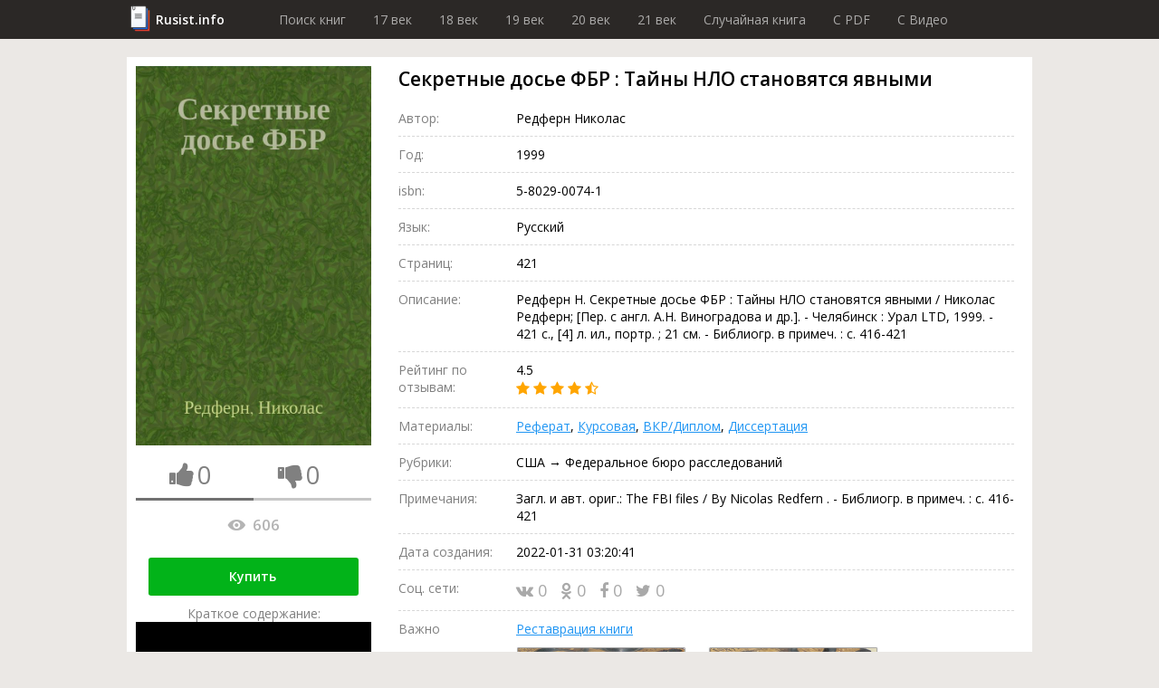

--- FILE ---
content_type: text/html; charset=utf-8
request_url: https://rusist.info/book/41276
body_size: 15393
content:
<!DOCTYPE html>
<html xmlns="http://www.w3.org/1999/xhtml" xml:lang="ru-ru" lang="ru-ru">
<head>
    <title>Секретные досье ФБР : Тайны НЛО становятся явными - книга 1999 года</title>
    <meta property="og:title" content="Секретные досье ФБР : Тайны НЛО становятся явными - книга 1999 года"/>

    <meta property="og:url" content="https://rusist.info/book/41276"/>

    <meta charset="utf-8">
    <meta http-equiv="content-type" content="text/html; charset=utf-8"/>
    <link href="/assets/favicon.ico" rel="icon" type="image/x-icon"/>
    <meta content='width=device-width, initial-scale=1.0, maximum-scale=1.0, user-scalable=0' name='viewport'/>
    <meta name="theme-color" content="#1e2432">

            <meta property="og:type" content="book"/>
                <meta property="book:isbn" content="5-8029-0074-1"/>
                    <meta property="og:image" content="https://static.rusist.info/screens/000/041/276.jpg"/>
        <meta property="og:image:width" content="620"/>
        <meta property="og:image:height" content="1000"/>
    
            <meta name="description" content="Редферн Н. Секретные досье ФБР : Тайны НЛО становятся явными / Николас Редферн; [Пер. с англ. А.Н. Виноградова и др.]. - Челябинск : Урал LTD, 1999. - 421 с., [4] л. ил., портр. ; 21 см. - Библиогр. в примеч. : с. 416-421">
        <meta property="og:description" content="Редферн Н. Секретные досье ФБР : Тайны НЛО становятся явными / Николас Редферн; [Пер. с англ. А.Н. Виноградова и др.]. - Челябинск : Урал LTD, 1999. - 421 с., [4] л. ил., портр. ; 21 см. - Библиогр. в примеч. : с. 416-421"/>
    
    


        <link href="/assets/css/font-awesome.min.css" rel="stylesheet" type="text/css"/><link href="/assets/css/jquery.fancybox.min.css" rel="stylesheet" type="text/css"/><link href="/cache/css/6c340673658c4363c2da368d89215ee2.css" rel="stylesheet" type="text/css"/>
    <script src="/assets/js/jquery-3.3.1.min.js" type="text/javascript"></script><script src="/assets/js/jquery.fancybox.min.js" type="text/javascript"></script><script src="/assets/js/plupload-2.3.1/js/plupload.full.min.js" type="text/javascript"></script><script src="/cache/js/f6bd91af074b8c872f0bdcd936147e82.js" type="text/javascript"></script>
    <script data-ad-client="ca-pub-7527009443046451" async
            src="https://pagead2.googlesyndication.com/pagead/js/adsbygoogle.js"></script>
</head>
<body>
<header>
    <div class="wrapper">
        <div class="logo"><a href="/">Rusist.info</a></div>
        <nav>
            <ul>
                <li>
                    <a href="/">Поиск книг</a>
                </li>
                <li>
                    <a href="/year/16xx">17 век</a>
                </li>
                <li>
                    <a href="/year/17xx">18 век</a>
                </li>
                <li>
                    <a href="/year/18xx">19 век</a>
                </li>
                <li>
                    <a href="/year/19xx">20 век</a>
                </li>
                <li>
                    <a href="/year/20xx">21 век</a>
                </li>

                <li>
                    <a href="/random">Случайная книга</a>
                </li>

                <li>
                    <a href="/random/pdf">C PDF</a>
                </li>

                <li>
                    <a href="/random/video">C Видео</a>
                </li>
            </ul>
        </nav>
    </div>
</header>



<section class="info-section">
    <div class="wrapper">
        <div class="cover">
            <img src="https://static.rusist.info/screens/000/041/276.jpg" class="img-cover"
                 alt="Секретные досье ФБР : Тайны НЛО становятся явными">
            <div class="thumb-box">
                <div class="one-thumb">
                    <i id="th-up" class="fa fa-thumbs-up" aria-hidden="true"></i>
                    <div id="likes-qt" class="likes-qt">0</div>
                </div>
                <div class="one-thumb">
                    <i id="th-down" class="fa fa-thumbs-down" aria-hidden="true"></i>
                    <div id="dislikes-qt" class="likes-qt">0</div>
                </div>

                <div class="progress-bar">
                    <div id="likes-line" style="width: 50%;"></div>
                </div>
            </div>

            <div class="view-count-box">
                <div class="views-counter" title="Количество просмотров: Секретные досье ФБР : Тайны НЛО становятся явными">
                    <div class="icon"></div>
                    606                </div>
            </div>

            
            <div class="preview-button">
                <a class="button" href="#buyBlock">Купить</a>
                <!--                <a class="button" href="/nofollow/abonement" target="_blank">Купить за 299 рублей</a>-->
                <!--                <span class="caption">В составе абонемента: Три книги на выбор, растущая скидка и многое другое!</span>-->
            </div>

            <div class="preview-button fakevideo-block">
                <span>Краткое содержание:</span>
                <a href="/nofollow/bookvideo" target="_blank">
                    <div class="fakevideo-wr"><div class="fakevideo"></div></div> Экранизация книги
                </a>
            </div>


        </div>
        <div class="base-info">
            <h1 id="book_title">Секретные досье ФБР : Тайны НЛО становятся явными</h1>
            <div class="properties">
                                    <div class="item">
                        <div class="label">Автор:</div>
                        <div class="value">
                                                            <!-- <pre style="font-size: 12px; color: #464646; border-left: 1px solid #a50101; padding-left: 10px;">array(6) {
  ["id"]=>
  string(6) "332567"
  ["data"]=>
  string(29) "Редферн Николас"
  ["birth"]=>
  string(4) "1964"
  ["die"]=>
  string(0) ""
  ["count"]=>
  string(1) "2"
  ["books"]=>
  array(1) {
    [2069690]=>
    array(16) {
      ["id"]=>
      string(7) "2069690"
      ["title"]=>
      string(217) "Пирамиды и Пентагон : все, что правительства скрывают от нас : секреты о древних астронавтах и утраченных цивилизациях!"
      ["year"]=>
      string(4) "2013"
      ["rating"]=>
      string(3) "4.5"
      ["release_date"]=>
      string(19) "2020-05-05 19:16:28"
      ["released"]=>
      int(1)
      ["authors"]=>
      array(1) {
        [0]=>
        array(5) {
          ["id"]=>
          string(6) "332567"
          ["data"]=>
          string(29) "Редферн Николас"
          ["birth"]=>
          string(4) "1964"
          ["die"]=>
          string(0) ""
          ["count"]=>
          string(1) "2"
        }
      }
      ["pages"]=>
      NULL
      ["share_vk"]=>
      string(2) "38"
      ["share_ok"]=>
      string(1) "3"
      ["share_fb"]=>
      string(1) "8"
      ["share_tw"]=>
      string(1) "8"
      ["likes"]=>
      string(1) "0"
      ["dislikes"]=>
      string(1) "0"
      ["cover_url"]=>
      array(2) {
        ["full"]=>
        string(50) "https://static.rusist.info/screens/002/069/690.jpg"
        ["small"]=>
        string(56) "https://static.rusist.info/screens/small/002/069/690.jpg"
      }
      ["views"]=>
      string(4) "2340"
    }
  }
}
</pre> -->
                                Редферн Николас<br>
                                                    </div>
                    </div>
                                                <div class="item">
                    <div class="label">Год:</div>
                    <div class="value">1999</div>
                </div>
                                    <div class="item">
                        <div class="label">isbn:</div>
                        <div class="value">5-8029-0074-1</div>
                    </div>
                                <div class="item">
                    <div class="label">Язык:</div>
                    <div class="value">Русский</div>
                </div>

                                    <div class="item">
                        <div class="label">Страниц:</div>
                        <div class="value">421</div>
                    </div>
                                
                
                
                
                
                
                <div class="item">
                    <div class="label">Описание:</div>
                    <div class="value">Редферн Н. Секретные досье ФБР : Тайны НЛО становятся явными / Николас Редферн; [Пер. с англ. А.Н. Виноградова и др.]. - Челябинск : Урал LTD, 1999. - 421 с., [4] л. ил., портр. ; 21 см. - Библиогр. в примеч. : с. 416-421</div>
                </div>
                <div class="item">
                    <div class="label">Рейтинг по отзывам:</div>
                    <div class="value">4.5                        <div class="stars">
                                                                                                <i class="fa fa-star"></i>
                                                                                                                                <i class="fa fa-star"></i>
                                                                                                                                <i class="fa fa-star"></i>
                                                                                                                                <i class="fa fa-star"></i>
                                                                                                                                <i class="fa fa-star-half-o"></i>
                                                                                    </div>
                    </div>
                </div>
                <div class="item">
                    <div class="label">Материалы:</div>
                    <div class="value">
                        <a href="#referat" data-click="[data-show-block='#referat_tab']">Реферат</a>,
                        <a href="#kusrovaya" data-click="[data-show-block='#kusrovaya_tab']">Курсовая</a>,
                        <a href="#vkr" data-click="[data-show-block='#vkr_tab']">ВКР/Диплом</a>,
                        <a href="#dissert" data-click="[data-show-block='#dissert_tab']">Диссертация</a>
                    </div>
                </div>
                <div class="item">
                    <div class="label">Рубрики:</div>
                    <div class="value">США &rarr; Федеральное бюро расследований </div>
                </div>

                                    <div class="item">
                        <div class="label">Примечания:</div>
                        <div class="value">Загл. и авт. ориг.: The FBI files / By Nicolas Redfern . - Библиогр. в примеч. : с. 416-421</div>
                    </div>
                
                
                
                
                
                
                
                
                <div class="item">
                    <div class="label">Дата создания:</div>
                    <div class="value">2022-01-31 03:20:41                                            </div>
                </div>
                <div class="item">
                    <div class="label">Соц. сети:</div>
                    <div class="value">
                        <div class="social">
                                    <span class="link" id="vk">
                                        <i class="fa fa-vk" aria-hidden="true"></i>
                                        0                                    </span>
                            <span class="link" id="ok">
                                        <i class="fa fa-odnoklassniki" aria-hidden="true"></i>
                                        0                                    </span>
                            <span class="link" id="fb">
                                        <i class="fa fa-facebook" aria-hidden="true"></i>
                                        0                                    </span>
                            <span class="link" id="tw">
                                        <i class="fa fa-twitter" aria-hidden="true"></i>
                                        0                                    </span>
                        </div>
                    </div>
                </div>

                <div class="item">
                    <div class="label">Важно</div>
                    <div class="value">
                        <a id="main_restoration_link" href="#restoration">Реставрация книги</a>
                        <img class="main-restoration-img" src="/assets/img/restoration.jpg" onclick="main_restoration_link.click()">
                    </div>
                </div>

            </div>

            <div class="edit-box">
                <div class="label">Пожалуйста, помогите актуализировать информацию</div>
                <a class="scroll" id="edit-photo" href="#users_info">
                    <div class="edit-photo">
                        <div class="border">
                            <i class="fa fa-camera" aria-hidden="true"></i>
                            Загрузить фотографию актуальной обложки книги
                        </div>
                    </div>
                </a>
                <a class="scroll" href="#users_info">
                    <div class="edit-text">
                        <div class="border">
                            <i class="fa fa-pencil" aria-hidden="true"></i>
                            Дополнить или обновить информацию о книге
                        </div>
                    </div>
                </a>
            </div>
        </div>
    </div>
</section>
<section id="buyBlock">
    <div class="wrapper">
        <h2 class="section-label">Купить</h2>
        <ul class="fake-buy-list">
                            <li class="item">
                    <div class="info">
                        <div class="name">Лабиринт</div>
                        <div class="stars">
                                                                                                <i class="fa fa-star"></i>
                                                                                                                                <i class="fa fa-star"></i>
                                                                                                                                <i class="fa fa-star"></i>
                                                                                                                                <i class="fa fa-star"></i>
                                                                                                                                <i class="fa fa-star"></i>
                                                                                    </div>
                        <div class="delivery">
    <div class="info">
        <i class="fa fa-truck"></i>

                    150р.
                            Завтра
                    
        
    </div>
            <div class="info"><i class="fa fa-shopping-cart"></i> Самовывоз</div>
    </div>                    </div>
                                            <a class="button" href="/nofollow/labyrinth" target="_blank">Посмотреть</a>
                                    </li>
                                            <li class="item">
                    <div class="info">
                        <div class="name">Яндекс Маркет</div>
                        <div class="stars">
                                                                                                <i class="fa fa-star"></i>
                                                                                                                                <i class="fa fa-star"></i>
                                                                                                                                <i class="fa fa-star"></i>
                                                                                                                                <i class="fa fa-star"></i>
                                                                                                                                <i class="fa fa-star"></i>
                                                                                    </div>
                        <div class="delivery">
    <div class="info">
        <i class="fa fa-truck"></i>

                    150р.
                            Завтра
                    
        
    </div>
            <div class="info"><i class="fa fa-shopping-cart"></i> Самовывоз</div>
    </div>                    </div>
                                            <a class="button" href="/nofollow/yandex.market" target="_blank">Посмотреть</a>
                                    </li>
                                            <li class="item">
                    <div class="info">
                        <div class="name">Ozon</div>
                        <div class="stars">
                                                                                                <i class="fa fa-star"></i>
                                                                                                                                <i class="fa fa-star"></i>
                                                                                                                                <i class="fa fa-star"></i>
                                                                                                                                <i class="fa fa-star"></i>
                                                                                                                                <i class="fa fa-star"></i>
                                                                                    </div>
                        <div class="delivery">
    <div class="info">
        <i class="fa fa-truck"></i>

                    Бесплатно
        
                    в пункт выдачи
        
    </div>
    </div>                    </div>
                                            <a class="button" href="/nofollow/ozon" target="_blank">Посмотреть</a>
                                    </li>
                                            <li class="item">
                    <div class="info">
                        <div class="name">AliExpress</div>
                        <div class="stars">
                                                                                                <i class="fa fa-star"></i>
                                                                                                                                <i class="fa fa-star"></i>
                                                                                                                                <i class="fa fa-star"></i>
                                                                                                                                <i class="fa fa-star"></i>
                                                                                                                                <i class="fa fa-star"></i>
                                                                                    </div>
                        <div class="delivery">
    <div class="info">
        <i class="fa fa-truck"></i>

                    Бесплатно
        
        
    </div>
    </div>                    </div>
                                            <a class="button" href="/nofollow/aliexpress" target="_blank">Посмотреть</a>
                                    </li>
                                            <li class="item">
                    <div class="info">
                        <div class="name">Буквоед</div>
                        <div class="stars">
                                                                                                <i class="fa fa-star"></i>
                                                                                                                                <i class="fa fa-star"></i>
                                                                                                                                <i class="fa fa-star"></i>
                                                                                                                                <i class="fa fa-star"></i>
                                                                                                                                <i class="fa fa-star"></i>
                                                                                    </div>
                        <div class="delivery">
    <div class="info">
        <i class="fa fa-truck"></i>

                    200р.
                            Сегодня
                    
        
    </div>
            <div class="info"><i class="fa fa-shopping-cart"></i> Самовывоз</div>
    </div>                    </div>
                                            <a class="button" href="/nofollow/bookworm" target="_blank">Посмотреть</a>
                                    </li>
                                            <li class="item">
                    <div class="info">
                        <div class="name">ЛитРес</div>
                        <div class="stars">
                                                                                                <i class="fa fa-star"></i>
                                                                                                                                <i class="fa fa-star"></i>
                                                                                                                                <i class="fa fa-star"></i>
                                                                                                                                <i class="fa fa-star"></i>
                                                                                                                                <i class="fa fa-star"></i>
                                                                                    </div>
                        <div class="delivery">
    <div class="info">
        <i class="fa fa-truck"></i>

                    Бесплатно
        
        
    </div>
    </div>                    </div>
                                            <span class="button disabled">Недоступно</span>
                                    </li>
                                            <li class="item">
                    <div class="info">
                        <div class="name">Подписные издания</div>
                        <div class="stars">
                                                                                                <i class="fa fa-star"></i>
                                                                                                                                <i class="fa fa-star"></i>
                                                                                                                                <i class="fa fa-star"></i>
                                                                                                                                <i class="fa fa-star"></i>
                                                                                                                                <i class="fa fa-star-half-o"></i>
                                                                                    </div>
                        <div class="delivery">
    <div class="info">
        <i class="fa fa-truck"></i>

                    100р.
                            2-3 дн.
                    
        
    </div>
            <div class="info"><i class="fa fa-shopping-cart"></i> Самовывоз</div>
    </div>                    </div>
                                            <a class="button" href="/nofollow/subscr" target="_blank">Посмотреть</a>
                                    </li>
                                            <li class="item">
                    <div class="info">
                        <div class="name">Smart Reading</div>
                        <div class="stars">
                                                                                                <i class="fa fa-star"></i>
                                                                                                                                <i class="fa fa-star"></i>
                                                                                                                                <i class="fa fa-star"></i>
                                                                                                                                <i class="fa fa-star-half-o"></i>
                                                                                                                                <i class="fa fa-star-o"></i>
                                                                                    </div>
                        <div class="delivery">
    <div class="info">
        <i class="fa fa-truck"></i>

                    300р.
                            2-3 дн.
                    
        
    </div>
    </div>                    </div>
                                            <a class="button" href="/nofollow/smart_reading" target="_blank">Посмотреть</a>
                                    </li>
                                            <li class="item">
                    <div class="info">
                        <div class="name">Миф</div>
                        <div class="stars">
                                                                                                <i class="fa fa-star"></i>
                                                                                                                                <i class="fa fa-star"></i>
                                                                                                                                <i class="fa fa-star"></i>
                                                                                                                                <i class="fa fa-star"></i>
                                                                                                                                <i class="fa fa-star-o"></i>
                                                                                    </div>
                        <div class="delivery">
    <div class="info">
        <i class="fa fa-truck"></i>

                    250р.
                            Завтра
                    
        
    </div>
    </div>                    </div>
                                            <a class="button" href="/nofollow/mif" target="_blank">Посмотреть</a>
                                    </li>
                                            <li class="item">
                    <div class="info">
                        <div class="name">AbeBooks</div>
                        <div class="stars">
                                                                                                <i class="fa fa-star"></i>
                                                                                                                                <i class="fa fa-star"></i>
                                                                                                                                <i class="fa fa-star"></i>
                                                                                                                                <i class="fa fa-star-o"></i>
                                                                                                                                <i class="fa fa-star-o"></i>
                                                                                    </div>
                        <div class="delivery">
    <div class="info">
        <i class="fa fa-truck"></i>

                    100р.
                            2-3 дн.
                    
        
    </div>
    </div>                    </div>
                                            <a class="button" href="/nofollow/abebooks" target="_blank">Посмотреть</a>
                                    </li>
                                            <li class="item">
                    <div class="info">
                        <div class="name">Читай-город</div>
                        <div class="stars">
                                                                                                <i class="fa fa-star"></i>
                                                                                                                                <i class="fa fa-star"></i>
                                                                                                                                <i class="fa fa-star"></i>
                                                                                                                                <i class="fa fa-star"></i>
                                                                                                                                <i class="fa fa-star-half-o"></i>
                                                                                    </div>
                        <div class="delivery">
    <div class="info">
        <i class="fa fa-truck"></i>

                    250р.
                            Завтра
                    
        
    </div>
    </div>                    </div>
                                            <a class="button" href="/nofollow/read_city" target="_blank">Посмотреть</a>
                                    </li>
                                            <li class="item">
                    <div class="info">
                        <div class="name">Mynamebook</div>
                        <div class="stars">
                                                                                                <i class="fa fa-star"></i>
                                                                                                                                <i class="fa fa-star"></i>
                                                                                                                                <i class="fa fa-star"></i>
                                                                                                                                <i class="fa fa-star-o"></i>
                                                                                                                                <i class="fa fa-star-o"></i>
                                                                                    </div>
                        <div class="delivery">
    <div class="info">
        <i class="fa fa-truck"></i>

                    300р.
                            Сегодня
                    
        
    </div>
    </div>                    </div>
                                            <a class="button" href="/nofollow/mynamebook" target="_blank">Посмотреть</a>
                                    </li>
                                            <li class="item">
                    <div class="info">
                        <div class="name">Magic-kniga</div>
                        <div class="stars">
                                                                                                <i class="fa fa-star"></i>
                                                                                                                                <i class="fa fa-star"></i>
                                                                                                                                <i class="fa fa-star-half-o"></i>
                                                                                                                                <i class="fa fa-star-o"></i>
                                                                                                                                <i class="fa fa-star-o"></i>
                                                                                    </div>
                        <div class="delivery">
    <div class="info">
        <i class="fa fa-truck"></i>

                    75р.
                            Завтра
                    
        
    </div>
            <div class="info"><i class="fa fa-shopping-cart"></i> Самовывоз</div>
    </div>                    </div>
                                            <a class="button" href="/nofollow/magic_kniga" target="_blank">Посмотреть</a>
                                    </li>
                                            <li class="item">
                    <div class="info">
                        <div class="name">Альпина книги</div>
                        <div class="stars">
                                                                                                <i class="fa fa-star"></i>
                                                                                                                                <i class="fa fa-star"></i>
                                                                                                                                <i class="fa fa-star"></i>
                                                                                                                                <i class="fa fa-star-half-o"></i>
                                                                                                                                <i class="fa fa-star-o"></i>
                                                                                    </div>
                        <div class="delivery">
    <div class="info">
        <i class="fa fa-truck"></i>

                    130р.
                            2-3 дн.
                    
        
    </div>
            <div class="info"><i class="fa fa-shopping-cart"></i> Самовывоз</div>
    </div>                    </div>
                                            <a class="button" href="/nofollow/alpina" target="_blank">Посмотреть</a>
                                    </li>
                                            <li class="item">
                    <div class="info">
                        <div class="name">Искусница</div>
                        <div class="stars">
                                                                                                <i class="fa fa-star"></i>
                                                                                                                                <i class="fa fa-star"></i>
                                                                                                                                <i class="fa fa-star"></i>
                                                                                                                                <i class="fa fa-star-half-o"></i>
                                                                                                                                <i class="fa fa-star-o"></i>
                                                                                    </div>
                        <div class="delivery">
    <div class="info">
        <i class="fa fa-truck"></i>

                    120р.
                            2-3 дн.
                    
        
    </div>
    </div>                    </div>
                                            <a class="button" href="/nofollow/artful_woman" target="_blank">Посмотреть</a>
                                    </li>
                                    </ul>
    </div>
</section>

<span id="referat"></span>
<span id="kusrovaya"></span>
<span id="vkr"></span>
<span id="dissert"></span>
<span id="earn"></span>

<section style="height: auto !important;" class="dissert">
    <div class="wrapper">
        <div class="tab-list">
            <div class="tab-el"><button class="btn-light active" data-active-group="dissert" data-hide-block=".dissert_block" data-show-block="#referat_tab">Реферат</button></div>
            <div class="tab-el"><button class="btn-light" data-active-group="dissert" data-hide-block=".dissert_block" data-show-block="#kusrovaya_tab">Курсовая</button></div>
            <div class="tab-el"><button class="btn-light" data-active-group="dissert" data-hide-block=".dissert_block" data-show-block="#vkr_tab">ВКР/Диплом</button></div>
            <div class="tab-el"><button class="btn-light" data-active-group="dissert" data-hide-block=".dissert_block" data-show-block="#dissert_tab">Диссертация</button></div>
            <div class="tab-el"><button class="btn-light" data-active-group="dissert" data-hide-block=".dissert_block" data-show-block="#earn_tab">Заработать на знаниях</button></div>
        </div>

        <div id="referat_tab" class="dissert_block">
            <h2 class="section-label">Реферат по теме Секретные досье ФБР : Тайны НЛО становятся явными</h2>
            <div class="btn-list">
                <a class="btn" href="/nofollow/referat_buy" target="_blank">Заказать реферат</a>
                <a class="btn" href="/nofollow/referat_price" target="_blank">Узнать стоимость</a>
                <a class="btn" href="/nofollow/referat_download" target="_blank">Скачать пример</a>
            </div>
        </div>

        <div id="kusrovaya_tab" class="dissert_block" style="display: none">
            <h2 class="section-label">Курсовая по теме Секретные досье ФБР : Тайны НЛО становятся явными</h2>
            <div class="btn-list">
                <a class="btn" href="/nofollow/kusrovaya_buy" target="_blank">Заказать курсовую</a>
                <a class="btn" href="/nofollow/kusrovaya_price" target="_blank">Узнать стоимость</a>
                <a class="btn" href="/nofollow/kusrovaya_download" target="_blank">Скачать пример</a>
            </div>
        </div>

        <div id="vkr_tab" class="dissert_block" style="display: none">
            <h2 class="section-label">ВКР/Диплом по теме Секретные досье ФБР : Тайны НЛО становятся явными</h2>
            <div class="btn-list">
                <a class="btn" href="/nofollow/vkr_buy" target="_blank">Заказать диплом</a>
                <a class="btn" href="/nofollow/vkr_price" target="_blank">Узнать стоимость</a>
                <a class="btn" href="/nofollow/vkr_download" target="_blank">Скачать пример</a>
            </div>
        </div>

        <div id="dissert_tab" class="dissert_block" style="display: none">
            <h2 class="section-label">Диссертация по теме Секретные досье ФБР : Тайны НЛО становятся явными</h2>
            <div class="btn-list">
                <a class="btn" href="/nofollow/dissert_buy" target="_blank">Заказать диссертацию</a>
                <a class="btn" href="/nofollow/dissert_price" target="_blank">Узнать стоимость</a>
                <a class="btn" href="/nofollow/dissert_download" target="_blank">Скачать пример</a>
            </div>
        </div>

        <div id="earn_tab" class="dissert_block" style="display: none">
            <h2 class="section-label">Заработать на знаниях по теме Секретные досье ФБР : Тайны НЛО становятся явными</h2>
            <div class="btn-list">
                <a class="btn" href="/nofollow/earn" target="_blank">Заработать от 15 000 руб. до 150 000 руб.</a>
            </div>
        </div>
    </div>
</section>

    
<section class="quiz-section">
    <div class="wrapper opacity">
        Помогите сайту стать <b>лучше</b>, ответьте на <b>несколько вопросов</b> про книгу:<br/>
        <span class="name">Секретные досье ФБР : Тайны НЛО становятся явными</span>
    </div>
    <div class="wrapper gold">

        <div class="section-label">Опросы</div>
        <form>
            <div class="quiz">
                <div id="poll_id" style="display:none">873</div>
                <div class="headline">Она стоит дороже 200 руб?</div>
                <div class="answer-list">
                                                                                        <div class="item">
                            <div class="value" data-value="7273">Она стоит 200 руб.</div>
                        </div>
                                                                    <div class="item">
                            <div class="value" data-value="7274">Она стоит дороже.</div>
                        </div>
                                                                    <div class="item">
                            <div class="value" data-value="7275">Она стоит дешевле.</div>
                        </div>
                                        <div class="item">
                        <div class="dont-know" data-value="dont-know">Не знаю</div>
                    </div>
                </div>
            </div>
        </form>
    </div>
</section>
<section class="contents-section">
    <div class="wrapper">
        <div class="section-label">Содержание</div>
        <ul>
            <li>
                <a class="scroll" href="#ad_buy">Объявление о покупке</a>
            </li>
                            <li>
                    <a class="scroll" href="#authors_books">Книги этих же авторов</a>
                </li>
                        <li>
                <a class="scroll" href="#libraries">Наличие в библиотеках</a>
            </li>
            <li>
                <a class="scroll" href="#reviews">Рецензии и отзывы</a>
            </li>
            <li>
                <a class="scroll" href="#other_books">Похожие книги</a>
            </li>
            <li>
                <a class="scroll" href="#shops">Наличие в магазинах</a>
            </li>
            <li>
                <a class="scroll" href="#users_info">Информация от пользователей</a>
            </li>
            <li>
                <a class="scroll" href="#categories">Книга находится в категориях</a>
            </li>
        </ul>
    </div>
</section>
<section class="contents-section restore-block" style="" id="restoration">
    <div class="wrapper">
        <h2 class="section-label">Реставрация Секретные досье ФБР : Тайны НЛО становятся явными</h2>

        <div class="sides">
            <div class="left-side">
                <p>
                    Мойка листов, чистка, отбеливание, устранение заломов, восстановление разрывов, следов от влаги,
                    травление насекомых, реставрация обложки и корешка, устранение укусов от собак и восстановление
                    заломов на картоне, восстановление после падений, восстановление тиснения и рисунков,
                    художественная покраска всех элементов обложки <b>от мастеров Ленинской библиотеки</b>.
                    Мелкий ремонт (удаление пятен, плесени) или реставрацию обложки, уголков, корешка, листов, переплета книги
                </p>
                <div class="preview-button">
                    <span class="button" id="btnRepairContacts">Показать контакты</span>
                </div>
            </div>
            <div class="right-side" id="restore_promo"></div>
        </div>
    </div>
</section>

<script src="/assets/js/restoration_block.js"></script>
<section class="sale-section">
    <div class="wrapper">
        <div class="salebox">
            <div class="sale" id="ad_buy">
                <div class="label">Объявление о покупке (разыскивается книга)</div>
                <div class="posts">
                                        <!--                    <div class="post await">-->
                    <!--                        <div class="name">Мурат</div>-->
                    <!--                        Куплю книгу, требуется срочнее, чем Мухтару! 1100руб.-->
                    <!--                        <button class="btn">Связаться бесплатно</button>-->
                    <!--                    </div>-->
                </div>
            </div>
            <div class="purchase">
                <div class="label">Объявление о продаже</div>
                <div class="posts">
                                        <!--                    <div class="post await">-->
                    <!--                        <div class="name">Роман</div>-->
                    <!--                        Имеется. Пишите.-->
                    <!--                        <button class="btn">Купить контакт за 50 руб.</button>-->
                    <!--                    </div>-->
                </div>
            </div>
        </div>
        <div class="salebox">
            <form class="sale form" action="/stuff/ad_buy" method="post">
                <input name="book_id" type="hidden" value="41276">
                <label class="form-label">Подать объявление о покупке</label>
                <input name="name" placeholder="Имя" required>
                <input name="email" placeholder="e-mail" type="email" required>
                <textarea name="description" placeholder="Описание: требуемое состояние, ваша цена, город..."
                          required></textarea>
                <button class="btn" type="submit">Разместить за 50 руб.</button>
                <div class="desc">Принимаются только объявления о покупке книги.<br>
                    Внимание, объявления модерируются администрацией.
                </div>
            </form>
            <form class="purchase form" action="/stuff/ad_sell" method="post">
                <input name="book_id" type="hidden" value="41276">
                <label class="form-label">Подать объявление о продаже</label>
                <input name="name" placeholder="Имя" required>
                <input name="email" placeholder="e-mail" type="email" required>
                <textarea name="description" placeholder="Описание: цена продажи, состояние издания, город..."
                          required></textarea>
                <button class="btn" type="submit">Разместить бесплатно</button>
                <div class="desc">Принимаются только объявление о продаже книги.<br>
                    Внимание, объявления модерируются администрацией.
                </div>
            </form>
        </div>
        <div class="subscribe-box">
            <div class="label">Подпишитесь на новые объявления</div>
            <form id="subscribe" action="/stuff/subscribe" method="post">
                <input type="hidden" name="book_id" value="41276">
                <input type="email" name="email">
                <button type="submit" class="btn gray">Подписаться</button>
            </form>
        </div>
    </div>
</section>
<section class="videos">
                                        </section>

    <section class="places-section library">
        <div class="wrapper">
            <div class="section-label">Наличие в библиотеках</div>
            <form class="search-wr" id="search_library">
                <input name="name" class="search-par" placeholder="Название библиотеки">
                <input name="city" class="search-par" placeholder="Город">
                <button class="search-btn" id="search-libraries">
                    <span class="desktop">Найти</span>
                    <i class="fa fa-search mob"></i>
                </button>
            </form>
            <div class="items-wr">
                                                                                            <div class="item">
                        <div class="col-names">
                            <div class="col-n address">Название и адрес</div>
                            <div class="col-n timetable">Режим работы</div>
                            <div class="col-n links">Контактная информация</div>
                            <div class="col-n phone-wr">Телефон</div>
                        </div>
                        <div class="main-info">
                            <div class="address field">
                                <div class="name">
                                    Централизованная библиотечная система, КГУ                                </div>
                                <!--                        <span class="city">-->
                                <!--,</span>-->
                                Астана, Астана<br>
                                Кудайбердиулы проспект, 25/3<br>
                                                            </div>
                            <div class="timetable field">
                                <!--                        <div class="title">Режим работы:</div>-->
                                санитарный день: последний день месяца<br />
Пн: 09:00-18:00<br />
Вт: 09:00-18:00<br />
Ср: 09:00-18:00<br />
Чт: 09:00-18:00<br />
Пт: 09:00-18:00<br />
Сб: 09:00-18:00                            </div>
                            <div class="links field">
                                <!--                        <div class="title">Контактная информация:</div>-->
                                                                                                                                            <span>astana-library.kz</span><br>
                                                                                                                                                                                                                                                                                                                                                                                                                                                                </div>
                            <div class="phone-wr field">
                                <!--                        <div class="title">Телефон:</div>-->
                                                                                                            <a href="tel:+77172995152"
                                           class="phone link"> +7 (7172) 99-51-52</a>
                                                                        <div class="show-number">Показать номер</div>
                                                            </div>
                        </div>
                    </div>
                                                                            <div class="item">
                        <div class="col-names">
                            <div class="col-n address">Название и адрес</div>
                            <div class="col-n timetable">Режим работы</div>
                            <div class="col-n links">Контактная информация</div>
                            <div class="col-n phone-wr">Телефон</div>
                        </div>
                        <div class="main-info">
                            <div class="address field">
                                <div class="name">
                                    Центральная городская библиотека им. А.П. Чехова                                </div>
                                <!--                        <span class="city">-->
                                <!--,</span>-->
                                Алматы, Алматы, Алмалинский район<br>
                                Гоголя, 109<br>
                                                            </div>
                            <div class="timetable field">
                                <!--                        <div class="title">Режим работы:</div>-->
                                Пн: 09:00-19:00<br />
Вт: 09:00-19:00<br />
Ср: 09:00-19:00<br />
Чт: 09:00-19:00<br />
Пт: 09:00-19:00<br />
Вс: 10:00-18:00                            </div>
                            <div class="links field">
                                <!--                        <div class="title">Контактная информация:</div>-->
                                                                                                                                                                                                                                                                                                                                                                                                                                                            </div>
                            <div class="phone-wr field">
                                <!--                        <div class="title">Телефон:</div>-->
                                                                                                            <a href="tel:+77272794223"
                                           class="phone link"> +7 (727) 279-42-23 </a>
                                                                            <a href="tel:+77272795458"
                                           class="phone link"> +7 (727) 279-54-58</a>
                                                                        <div class="show-number">Показать номер</div>
                                                            </div>
                        </div>
                    </div>
                                                                            <div class="item">
                        <div class="col-names">
                            <div class="col-n address">Название и адрес</div>
                            <div class="col-n timetable">Режим работы</div>
                            <div class="col-n links">Контактная информация</div>
                            <div class="col-n phone-wr">Телефон</div>
                        </div>
                        <div class="main-info">
                            <div class="address field">
                                <div class="name">
                                    Зал семейного чтения, Детская библиотека им. А.П. Гайдара                                </div>
                                <!--                        <span class="city">-->
                                <!--,</span>-->
                                Республика Саха (Якутия), Якутск городской округ, Якутск, Центральный округ<br>
                                Ленина проспект, 7/2<br>
                                                            </div>
                            <div class="timetable field">
                                <!--                        <div class="title">Режим работы:</div>-->
                                зимний период: вт-пт 10:00-19:00; сб-вс 11:00-18:00; пн выходной; санитарный день: последний день месяца<br />
Пн: 10:00-18:00<br />
Вт: 10:00-18:00<br />
Ср: 10:00-18:00<br />
Чт: 10:00-18:00<br />
Пт: 10:00-18:00<br />
Сб: 10:00-17:00                            </div>
                            <div class="links field">
                                <!--                        <div class="title">Контактная информация:</div>-->
                                                                                                                                            <span>www.belinka-lib.ru</span><br>
                                                                                                                                                                                                        <span class="title">Инстаграм:</span>&nbsp;
                                    <span>https://instagram.com/biblioteka_gaydara_ykt</span><br>
                                                                                                                                                                                                                                                                                                                            </div>
                            <div class="phone-wr field">
                                <!--                        <div class="title">Телефон:</div>-->
                                                                                                            <a href="tel:+74112420673"
                                           class="phone link"> +7 (4112) 42-06-73</a>
                                                                        <div class="show-number">Показать номер</div>
                                                            </div>
                        </div>
                    </div>
                                                                            <div class="item">
                        <div class="col-names">
                            <div class="col-n address">Название и адрес</div>
                            <div class="col-n timetable">Режим работы</div>
                            <div class="col-n links">Контактная информация</div>
                            <div class="col-n phone-wr">Телефон</div>
                        </div>
                        <div class="main-info">
                            <div class="address field">
                                <div class="name">
                                    Центральная городская библиотека, г. Мурманск                                </div>
                                <!--                        <span class="city">-->
                                <!--,</span>-->
                                Мурманская область, Мурманск городской округ, Мурманск, Ленинский округ, Росляково<br>
                                Советская, 4а<br>
                                                            </div>
                            <div class="timetable field">
                                <!--                        <div class="title">Режим работы:</div>-->
                                зимний период: пн-чт 11:00-19:00; вс 10:00-18:00; санитарный день: первая ср месяца<br />
Пн: 11:00-18:30<br />
Вт: 11:00-18:30<br />
Ср: 11:00-18:30<br />
Чт: 11:00-18:30<br />
Вс: 10:00-18:00                            </div>
                            <div class="links field">
                                <!--                        <div class="title">Контактная информация:</div>-->
                                                                                                                                            <span>murmanlib.ru</span><br>
                                                                                                                                                                                                                                                                                                                                                                                                                                                                </div>
                            <div class="phone-wr field">
                                <!--                        <div class="title">Телефон:</div>-->
                                                                                                            <a href="tel:+78152471972"
                                           class="phone link"> +7 (8152) 47-19-72</a>
                                                                        <div class="show-number">Показать номер</div>
                                                            </div>
                        </div>
                    </div>
                                                                            <div class="item">
                        <div class="col-names">
                            <div class="col-n address">Название и адрес</div>
                            <div class="col-n timetable">Режим работы</div>
                            <div class="col-n links">Контактная информация</div>
                            <div class="col-n phone-wr">Телефон</div>
                        </div>
                        <div class="main-info">
                            <div class="address field">
                                <div class="name">
                                    Библиотека им. А.С. Попова                                </div>
                                <!--                        <span class="city">-->
                                <!--,</span>-->
                                Нижегородская область, Нижний Новгород городской округ, Нижний Новгород, Приокский район, Дубёнки<br>
                                Горная, 30<br>
                                                            </div>
                            <div class="timetable field">
                                <!--                        <div class="title">Режим работы:</div>-->
                                санитарный день: последний чт месяца<br />
Пн: 09:30-18:00<br />
Вт: 09:30-18:00<br />
Ср: 09:30-18:00<br />
Чт: 09:30-18:00<br />
Пт: 09:30-18:00<br />
Вс: 09:00-17:30                            </div>
                            <div class="links field">
                                <!--                        <div class="title">Контактная информация:</div>-->
                                                                                                                                                                                                                                                                                                                                                                                                                                                            </div>
                            <div class="phone-wr field">
                                <!--                        <div class="title">Телефон:</div>-->
                                                                                                            <a href="tel:+78314650193"
                                           class="phone link"> +7 (831) 465-01-93</a>
                                                                        <div class="show-number">Показать номер</div>
                                                            </div>
                        </div>
                    </div>
                                                                            <div class="item">
                        <div class="col-names">
                            <div class="col-n address">Название и адрес</div>
                            <div class="col-n timetable">Режим работы</div>
                            <div class="col-n links">Контактная информация</div>
                            <div class="col-n phone-wr">Телефон</div>
                        </div>
                        <div class="main-info">
                            <div class="address field">
                                <div class="name">
                                    Библиотека №17                                </div>
                                <!--                        <span class="city">-->
                                <!--,</span>-->
                                Белгородская область, Белгород городской округ, Белгород, Западный округ<br>
                                Конева, 11 к1<br>
                                                            </div>
                            <div class="timetable field">
                                <!--                        <div class="title">Режим работы:</div>-->
                                зимний период: пн 9:00-19:00, перерыв 13:00-14:00; вт- пт 9:00-19:00, без перерыва; сб 10:00-18:00<br />
Пн: 10:00-13:00 14:00-19:00<br />
Вт: 10:00-13:00 14:00-19:00<br />
Ср: 10:00-13:00 14:00-19:00<br />
Чт: 10:00-13:00 14:00-19:00<br />
Пт: 10:00-13:00 14:00-19:00                            </div>
                            <div class="links field">
                                <!--                        <div class="title">Контактная информация:</div>-->
                                                                                                                                            <span>цбс-белгород.рф/category/biblioteka-filial-17/</span><br>
                                                                                                                                                                        <span class="title">Вконтакте:</span>&nbsp;
                                    <span>https://vk.com/cbs_bel</span><br>
                                                                                                                                                                                                                                                                    <span class="title">Твиттер:</span>&nbsp;
                                    <span>https://twitter.com/@bel_cbs</span><br>
                                                                                                                                                            </div>
                            <div class="phone-wr field">
                                <!--                        <div class="title">Телефон:</div>-->
                                                                                                            <a href="tel:+74722534521"
                                           class="phone link"> +7 (4722) 53-45-21</a>
                                                                        <div class="show-number">Показать номер</div>
                                                            </div>
                        </div>
                    </div>
                                                                            <div class="item">
                        <div class="col-names">
                            <div class="col-n address">Название и адрес</div>
                            <div class="col-n timetable">Режим работы</div>
                            <div class="col-n links">Контактная информация</div>
                            <div class="col-n phone-wr">Телефон</div>
                        </div>
                        <div class="main-info">
                            <div class="address field">
                                <div class="name">
                                    Библиотека №28, с. Шумейка                                </div>
                                <!--                        <span class="city">-->
                                <!--,</span>-->
                                Саратовская область, Энгельсский район, с. Шумейка<br>
                                Советская, 67<br>
                                                            </div>
                            <div class="timetable field">
                                <!--                        <div class="title">Режим работы:</div>-->
                                санитарный день: последняя пт месяца<br />
Пн: 10:00-13:00 15:00-18:00<br />
Вт: 10:00-13:00 15:00-18:00<br />
Ср: 10:00-13:00 15:00-18:00<br />
Чт: 10:00-13:00 15:00-18:00<br />
Пт: 10:00-13:00 15:00-18:00<br />
Сб: 10:00-13:00 15:00-18:00                            </div>
                            <div class="links field">
                                <!--                        <div class="title">Контактная информация:</div>-->
                                                                                                                                                                                                                                                                                                                                                                                                                                                            </div>
                            <div class="phone-wr field">
                                <!--                        <div class="title">Телефон:</div>-->
                                                            </div>
                        </div>
                    </div>
                                                                            <div class="item">
                        <div class="col-names">
                            <div class="col-n address">Название и адрес</div>
                            <div class="col-n timetable">Режим работы</div>
                            <div class="col-n links">Контактная информация</div>
                            <div class="col-n phone-wr">Телефон</div>
                        </div>
                        <div class="main-info">
                            <div class="address field">
                                <div class="name">
                                    Детская библиотека №6 им. В.В. Бианки                                </div>
                                <!--                        <span class="city">-->
                                <!--,</span>-->
                                Пермский край, Пермь городской округ, Пермь, Индустриальный район, Балатово<br>
                                Мира, 80а<br>
                                                            </div>
                            <div class="timetable field">
                                <!--                        <div class="title">Режим работы:</div>-->
                                санитарный день: последний день месяца; июнь-август: пн-пт 10:00-18:00<br />
Пн: 10:00-18:00<br />
Вт: 10:00-18:00<br />
Ср: 10:00-18:00<br />
Чт: 10:00-18:00<br />
Пт: 10:00-18:00<br />
Сб: 10:00-18:00                            </div>
                            <div class="links field">
                                <!--                        <div class="title">Контактная информация:</div>-->
                                                                                                                                                                                                                                                                                                                                                                                                                                                            </div>
                            <div class="phone-wr field">
                                <!--                        <div class="title">Телефон:</div>-->
                                                                                                            <a href="tel:+73422075102"
                                           class="phone link"> +7 (342) 207-51-02</a>
                                                                        <div class="show-number">Показать номер</div>
                                                            </div>
                        </div>
                    </div>
                                                                            <div class="item">
                        <div class="col-names">
                            <div class="col-n address">Название и адрес</div>
                            <div class="col-n timetable">Режим работы</div>
                            <div class="col-n links">Контактная информация</div>
                            <div class="col-n phone-wr">Телефон</div>
                        </div>
                        <div class="main-info">
                            <div class="address field">
                                <div class="name">
                                    Logos, библиотека                                </div>
                                <!--                        <span class="city">-->
                                <!--,</span>-->
                                Кемеровская область, Гурьевский район, Салаир<br>
                                Гагарина, 1<br>
                                                            </div>
                            <div class="timetable field">
                                <!--                        <div class="title">Режим работы:</div>-->
                                летний период: вс выходной<br />
Пн: 10:00-18:00<br />
Вт: 10:00-18:00<br />
Ср: 10:00-18:00<br />
Чт: 10:00-18:00<br />
Пт: 10:00-18:00<br />
Вс: 10:00-17:00                            </div>
                            <div class="links field">
                                <!--                        <div class="title">Контактная информация:</div>-->
                                                                                                                                                                                                    <span class="title">Инстаграм:</span>&nbsp;
                                    <span>https://instagram.com/library.logos.book</span><br>
                                                                                                                                                                                                                                                                                                                            </div>
                            <div class="phone-wr field">
                                <!--                        <div class="title">Телефон:</div>-->
                                                                                                            <a href="tel:+73846340722"
                                           class="phone link"> +7 (38463) 4-07-22</a>
                                                                        <div class="show-number">Показать номер</div>
                                                            </div>
                        </div>
                    </div>
                                                                            <div class="item">
                        <div class="col-names">
                            <div class="col-n address">Название и адрес</div>
                            <div class="col-n timetable">Режим работы</div>
                            <div class="col-n links">Контактная информация</div>
                            <div class="col-n phone-wr">Телефон</div>
                        </div>
                        <div class="main-info">
                            <div class="address field">
                                <div class="name">
                                    Центральная городская библиотека им. Н.А. Некрасова                                </div>
                                <!--                        <span class="city">-->
                                <!--,</span>-->
                                Оренбургская область, Оренбург городской округ, Оренбург, Ленинский район<br>
                                Мира, 2/2<br>
                                                            </div>
                            <div class="timetable field">
                                <!--                        <div class="title">Режим работы:</div>-->
                                зимний период: вт-пт 10:00-18:00; сб-вс 10:00-17:00; пн выходной; санитарный день: последний чт месяца<br />
Пн: 10:00-18:00<br />
Вт: 10:00-18:00<br />
Ср: 10:00-18:00<br />
Чт: 10:00-18:00<br />
Пт: 10:00-18:00<br />
Сб: 10:00-17:00                            </div>
                            <div class="links field">
                                <!--                        <div class="title">Контактная информация:</div>-->
                                                                                                                                            <span>nekrasovka56.ru</span><br>
                                                                                                                                                                        <span class="title">Вконтакте:</span>&nbsp;
                                    <span>https://vk.com/nekrasovka56</span><br>
                                                                                                                                                                                                                                                                                                                                                            </div>
                            <div class="phone-wr field">
                                <!--                        <div class="title">Телефон:</div>-->
                                                                                                            <a href="tel:+73532358422"
                                           class="phone link"> +7 (3532) 35-84-22 </a>
                                                                            <a href="tel:+73532358553"
                                           class="phone link"> +7 (3532) 35-85-53 </a>
                                                                            <a href="tel:+73532358423"
                                           class="phone link"> +7 (3532) 35-84-23</a>
                                                                        <div class="show-number">Показать номер</div>
                                                            </div>
                        </div>
                    </div>
                            </div>
        </div>
    </section>

<section class="videos">
    <div class="wrapper">
                                                                                            </div>
</section>
<section class="review-section" id="reviews">
    <div class="wrapper">
        <div class="section-label">Рецензии и отзывы</div>
        <div class="review-list">
                            <div class="item">
                    <div class="top">
                        <div class="name">Егор Петров</div>
                        <div class="stars">
                                                                                                                        <i class="fa fa-star"></i>
                                                                                            <i class="fa fa-star"></i>
                                                                                            <i class="fa fa-star"></i>
                                                                                            <i class="fa fa-star"></i>
                                                                                                                        <i class="fa fa-star-o"></i>
                                                    </div>
                    </div>
                    <div class="text">
                        Секретные досье ФБР : Тайны НЛО становятся явными! ( Фильмы) – 12 : Энциклопедия загадок и тайн XX века ( М.                    </div>
                    <div class="files-list">
                                            </div>
                </div>
                    </div>
        <form class="review-write" action="/stuff/review" method="post">
            <input name="book_id" type="hidden" value="41276">
            <label class="section-label">Ваш отзыв</label>
            <div class="rate">
                <div class="stars">
                    <i class="fa fa-star" aria-hidden="true" onclick="clickStars(this, $(rating))"></i>
                    <i class="fa fa-star" aria-hidden="true" onclick="clickStars(this, $(rating))"></i>
                    <i class="fa fa-star" aria-hidden="true" onclick="clickStars(this, $(rating))"></i>
                    <i class="fa fa-star-o" aria-hidden="true" onclick="clickStars(this, $(rating))"></i>
                    <i class="fa fa-star-o" aria-hidden="true" onclick="clickStars(this, $(rating))"></i>
                </div>
                <input id="rating" value="3" name="rate" type="hidden">
                <!--<input value="" name="review[item]" type="hidden">-->
            </div>
            <input name="name" placeholder="Имя">
            <input name="email" placeholder="e-mail">
            <textarea name="comment" placeholder="Отзыв"></textarea>
            <div class="files-list" id="files-list2">
            </div>
            <a class="btn" id="browse2">Прикрепить файл</a>
            <button class="btn" type="submit">Отправить</button>
        </form>
    </div>
</section>
<section id="other_books" class="recent-section">
    <div class="wrapper">
        <div class="label">Похожие книги</div>
        <div class="list">
            
                
                                    <a class="item" href="/book/59790" title="Секретные страницы : Из досье амер. спецслужб">
                        <img src="https://static.rusist.info/screens/small/000/059/790.jpg">
                    </a>
                
            
                
                                    <a class="item" href="/book/11381843" title="Секретные базы III рейха в Антарктиде">
                        <img src="https://static.rusist.info/screens/small/011/381/843.jpg">
                    </a>
                
            
                
                                    <a class="item" href="/book/4639" title="Секретные миссии. Служба">
                        <img src="https://static.rusist.info/screens/small/000/004/639.jpg">
                    </a>
                
            
                
                                    <a class="item" href="/book/263866" title="Секретные проекты истребителей люфтваффе : 150 сверхсекрет. самолетов третьего рейха : Пер. с нем.">
                        <img src="https://static.rusist.info/screens/small/000/263/866.jpg">
                    </a>
                
            
                
                                    <a class="item" href="/book/2340626" title="Секретные рецепты миллионеров">
                        <img src="https://static.rusist.info/screens/small/002/340/626.jpg">
                    </a>
                
            
                
                                    <a class="item" href="/book/44833" title="Секретные поручения : Роман">
                        <img src="https://static.rusist.info/screens/small/000/044/833.jpg">
                    </a>
                
            
                
                                    <a class="item" href="/book/1259919" title="Секретные поручения : роман : в 2 т">
                        <img src="https://static.rusist.info/screens/small/001/259/919.jpg">
                    </a>
                
            
                
                                    <a class="item" href="/book/32843" title="Секретные поручения : Роман">
                        <img src="https://static.rusist.info/screens/small/000/032/843.jpg">
                    </a>
                
            
                
                                    <a class="item" href="/book/1228574" title="Секретные поручения-2. Т. 2">
                        <img src="https://static.rusist.info/screens/small/001/228/574.jpg">
                    </a>
                
            
                
                                    <a class="item" href="/book/10945536" title="Секретные операции царских спецслужб. 1877-1911 гг.">
                        <img src="https://static.rusist.info/screens/small/010/945/536.jpg">
                    </a>
                
            
                
                                    <a class="item" href="/book/1019650" title="Секретные службы правителей России">
                        <img src="https://static.rusist.info/screens/small/001/019/650.jpg">
                    </a>
                
            
                
                                    <a class="item" href="/book/10363758" title="Секретные службы : справочник">
                        <img src="https://static.rusist.info/screens/small/010/363/758.jpg">
                    </a>
                
            
                
                                    <a class="item" href="/book/5968741" title="Секретные рецепты миллионеров">
                        <img src="https://static.rusist.info/screens/small/005/968/741.jpg">
                    </a>
                
            
                
                                    <a class="item" href="/book/1188991" title="Секретные материалы Медисон Финн. Охота за привидениями : для детей среднего школьного возраста">
                        <img src="https://static.rusist.info/screens/small/001/188/991.jpg">
                    </a>
                
            
                
                                    <a class="item" href="/book/978151" title="Секретные поручения : роман">
                        <img src="https://static.rusist.info/screens/small/000/978/151.jpg">
                    </a>
                
                    </div>
    </div>
</section>
    <section class="places-section library">
        <div class="wrapper">
            <div class="section-label">Наличие в библиотеках</div>
            <form class="search-wr" id="search_library">
                <input name="name" class="search-par" placeholder="Название библиотеки">
                <input name="city" class="search-par" placeholder="Город">
                <button class="search-btn" id="search-libraries">
                    <span class="desktop">Найти</span>
                    <i class="fa fa-search mob"></i>
                </button>
            </form>
            <div class="items-wr">
                                                                                            <div class="item">
                        <div class="col-names">
                            <div class="col-n address">Название и адрес</div>
                            <div class="col-n timetable">Режим работы</div>
                            <div class="col-n links">Контактная информация</div>
                            <div class="col-n phone-wr">Телефон</div>
                        </div>
                        <div class="main-info">
                            <div class="address field">
                                <div class="name">
                                    Централизованная библиотечная система, КГУ                                </div>
                                <!--                        <span class="city">-->
                                <!--,</span>-->
                                Астана, Астана<br>
                                Кудайбердиулы проспект, 25/3<br>
                                                            </div>
                            <div class="timetable field">
                                <!--                        <div class="title">Режим работы:</div>-->
                                санитарный день: последний день месяца<br />
Пн: 09:00-18:00<br />
Вт: 09:00-18:00<br />
Ср: 09:00-18:00<br />
Чт: 09:00-18:00<br />
Пт: 09:00-18:00<br />
Сб: 09:00-18:00                            </div>
                            <div class="links field">
                                <!--                        <div class="title">Контактная информация:</div>-->
                                                                                                                                            <span>astana-library.kz</span><br>
                                                                                                                                                                                                                                                                                                                                                                                                                                                                </div>
                            <div class="phone-wr field">
                                <!--                        <div class="title">Телефон:</div>-->
                                                                                                            <a href="tel:+77172995152"
                                           class="phone link"> +7 (7172) 99-51-52</a>
                                                                        <div class="show-number">Показать номер</div>
                                                            </div>
                        </div>
                    </div>
                                                                            <div class="item">
                        <div class="col-names">
                            <div class="col-n address">Название и адрес</div>
                            <div class="col-n timetable">Режим работы</div>
                            <div class="col-n links">Контактная информация</div>
                            <div class="col-n phone-wr">Телефон</div>
                        </div>
                        <div class="main-info">
                            <div class="address field">
                                <div class="name">
                                    Центральная городская библиотека им. А.П. Чехова                                </div>
                                <!--                        <span class="city">-->
                                <!--,</span>-->
                                Алматы, Алматы, Алмалинский район<br>
                                Гоголя, 109<br>
                                                            </div>
                            <div class="timetable field">
                                <!--                        <div class="title">Режим работы:</div>-->
                                Пн: 09:00-19:00<br />
Вт: 09:00-19:00<br />
Ср: 09:00-19:00<br />
Чт: 09:00-19:00<br />
Пт: 09:00-19:00<br />
Вс: 10:00-18:00                            </div>
                            <div class="links field">
                                <!--                        <div class="title">Контактная информация:</div>-->
                                                                                                                                                                                                                                                                                                                                                                                                                                                            </div>
                            <div class="phone-wr field">
                                <!--                        <div class="title">Телефон:</div>-->
                                                                                                            <a href="tel:+77272794223"
                                           class="phone link"> +7 (727) 279-42-23 </a>
                                                                            <a href="tel:+77272795458"
                                           class="phone link"> +7 (727) 279-54-58</a>
                                                                        <div class="show-number">Показать номер</div>
                                                            </div>
                        </div>
                    </div>
                                                                            <div class="item">
                        <div class="col-names">
                            <div class="col-n address">Название и адрес</div>
                            <div class="col-n timetable">Режим работы</div>
                            <div class="col-n links">Контактная информация</div>
                            <div class="col-n phone-wr">Телефон</div>
                        </div>
                        <div class="main-info">
                            <div class="address field">
                                <div class="name">
                                    Зал семейного чтения, Детская библиотека им. А.П. Гайдара                                </div>
                                <!--                        <span class="city">-->
                                <!--,</span>-->
                                Республика Саха (Якутия), Якутск городской округ, Якутск, Центральный округ<br>
                                Ленина проспект, 7/2<br>
                                                            </div>
                            <div class="timetable field">
                                <!--                        <div class="title">Режим работы:</div>-->
                                зимний период: вт-пт 10:00-19:00; сб-вс 11:00-18:00; пн выходной; санитарный день: последний день месяца<br />
Пн: 10:00-18:00<br />
Вт: 10:00-18:00<br />
Ср: 10:00-18:00<br />
Чт: 10:00-18:00<br />
Пт: 10:00-18:00<br />
Сб: 10:00-17:00                            </div>
                            <div class="links field">
                                <!--                        <div class="title">Контактная информация:</div>-->
                                                                                                                                            <span>www.belinka-lib.ru</span><br>
                                                                                                                                                                                                        <span class="title">Инстаграм:</span>&nbsp;
                                    <span>https://instagram.com/biblioteka_gaydara_ykt</span><br>
                                                                                                                                                                                                                                                                                                                            </div>
                            <div class="phone-wr field">
                                <!--                        <div class="title">Телефон:</div>-->
                                                                                                            <a href="tel:+74112420673"
                                           class="phone link"> +7 (4112) 42-06-73</a>
                                                                        <div class="show-number">Показать номер</div>
                                                            </div>
                        </div>
                    </div>
                                                                            <div class="item">
                        <div class="col-names">
                            <div class="col-n address">Название и адрес</div>
                            <div class="col-n timetable">Режим работы</div>
                            <div class="col-n links">Контактная информация</div>
                            <div class="col-n phone-wr">Телефон</div>
                        </div>
                        <div class="main-info">
                            <div class="address field">
                                <div class="name">
                                    Центральная городская библиотека, г. Мурманск                                </div>
                                <!--                        <span class="city">-->
                                <!--,</span>-->
                                Мурманская область, Мурманск городской округ, Мурманск, Ленинский округ, Росляково<br>
                                Советская, 4а<br>
                                                            </div>
                            <div class="timetable field">
                                <!--                        <div class="title">Режим работы:</div>-->
                                зимний период: пн-чт 11:00-19:00; вс 10:00-18:00; санитарный день: первая ср месяца<br />
Пн: 11:00-18:30<br />
Вт: 11:00-18:30<br />
Ср: 11:00-18:30<br />
Чт: 11:00-18:30<br />
Вс: 10:00-18:00                            </div>
                            <div class="links field">
                                <!--                        <div class="title">Контактная информация:</div>-->
                                                                                                                                            <span>murmanlib.ru</span><br>
                                                                                                                                                                                                                                                                                                                                                                                                                                                                </div>
                            <div class="phone-wr field">
                                <!--                        <div class="title">Телефон:</div>-->
                                                                                                            <a href="tel:+78152471972"
                                           class="phone link"> +7 (8152) 47-19-72</a>
                                                                        <div class="show-number">Показать номер</div>
                                                            </div>
                        </div>
                    </div>
                                                                            <div class="item">
                        <div class="col-names">
                            <div class="col-n address">Название и адрес</div>
                            <div class="col-n timetable">Режим работы</div>
                            <div class="col-n links">Контактная информация</div>
                            <div class="col-n phone-wr">Телефон</div>
                        </div>
                        <div class="main-info">
                            <div class="address field">
                                <div class="name">
                                    Библиотека им. А.С. Попова                                </div>
                                <!--                        <span class="city">-->
                                <!--,</span>-->
                                Нижегородская область, Нижний Новгород городской округ, Нижний Новгород, Приокский район, Дубёнки<br>
                                Горная, 30<br>
                                                            </div>
                            <div class="timetable field">
                                <!--                        <div class="title">Режим работы:</div>-->
                                санитарный день: последний чт месяца<br />
Пн: 09:30-18:00<br />
Вт: 09:30-18:00<br />
Ср: 09:30-18:00<br />
Чт: 09:30-18:00<br />
Пт: 09:30-18:00<br />
Вс: 09:00-17:30                            </div>
                            <div class="links field">
                                <!--                        <div class="title">Контактная информация:</div>-->
                                                                                                                                                                                                                                                                                                                                                                                                                                                            </div>
                            <div class="phone-wr field">
                                <!--                        <div class="title">Телефон:</div>-->
                                                                                                            <a href="tel:+78314650193"
                                           class="phone link"> +7 (831) 465-01-93</a>
                                                                        <div class="show-number">Показать номер</div>
                                                            </div>
                        </div>
                    </div>
                                                                            <div class="item">
                        <div class="col-names">
                            <div class="col-n address">Название и адрес</div>
                            <div class="col-n timetable">Режим работы</div>
                            <div class="col-n links">Контактная информация</div>
                            <div class="col-n phone-wr">Телефон</div>
                        </div>
                        <div class="main-info">
                            <div class="address field">
                                <div class="name">
                                    Библиотека №17                                </div>
                                <!--                        <span class="city">-->
                                <!--,</span>-->
                                Белгородская область, Белгород городской округ, Белгород, Западный округ<br>
                                Конева, 11 к1<br>
                                                            </div>
                            <div class="timetable field">
                                <!--                        <div class="title">Режим работы:</div>-->
                                зимний период: пн 9:00-19:00, перерыв 13:00-14:00; вт- пт 9:00-19:00, без перерыва; сб 10:00-18:00<br />
Пн: 10:00-13:00 14:00-19:00<br />
Вт: 10:00-13:00 14:00-19:00<br />
Ср: 10:00-13:00 14:00-19:00<br />
Чт: 10:00-13:00 14:00-19:00<br />
Пт: 10:00-13:00 14:00-19:00                            </div>
                            <div class="links field">
                                <!--                        <div class="title">Контактная информация:</div>-->
                                                                                                                                            <span>цбс-белгород.рф/category/biblioteka-filial-17/</span><br>
                                                                                                                                                                        <span class="title">Вконтакте:</span>&nbsp;
                                    <span>https://vk.com/cbs_bel</span><br>
                                                                                                                                                                                                                                                                    <span class="title">Твиттер:</span>&nbsp;
                                    <span>https://twitter.com/@bel_cbs</span><br>
                                                                                                                                                            </div>
                            <div class="phone-wr field">
                                <!--                        <div class="title">Телефон:</div>-->
                                                                                                            <a href="tel:+74722534521"
                                           class="phone link"> +7 (4722) 53-45-21</a>
                                                                        <div class="show-number">Показать номер</div>
                                                            </div>
                        </div>
                    </div>
                                                                            <div class="item">
                        <div class="col-names">
                            <div class="col-n address">Название и адрес</div>
                            <div class="col-n timetable">Режим работы</div>
                            <div class="col-n links">Контактная информация</div>
                            <div class="col-n phone-wr">Телефон</div>
                        </div>
                        <div class="main-info">
                            <div class="address field">
                                <div class="name">
                                    Библиотека №28, с. Шумейка                                </div>
                                <!--                        <span class="city">-->
                                <!--,</span>-->
                                Саратовская область, Энгельсский район, с. Шумейка<br>
                                Советская, 67<br>
                                                            </div>
                            <div class="timetable field">
                                <!--                        <div class="title">Режим работы:</div>-->
                                санитарный день: последняя пт месяца<br />
Пн: 10:00-13:00 15:00-18:00<br />
Вт: 10:00-13:00 15:00-18:00<br />
Ср: 10:00-13:00 15:00-18:00<br />
Чт: 10:00-13:00 15:00-18:00<br />
Пт: 10:00-13:00 15:00-18:00<br />
Сб: 10:00-13:00 15:00-18:00                            </div>
                            <div class="links field">
                                <!--                        <div class="title">Контактная информация:</div>-->
                                                                                                                                                                                                                                                                                                                                                                                                                                                            </div>
                            <div class="phone-wr field">
                                <!--                        <div class="title">Телефон:</div>-->
                                                            </div>
                        </div>
                    </div>
                                                                            <div class="item">
                        <div class="col-names">
                            <div class="col-n address">Название и адрес</div>
                            <div class="col-n timetable">Режим работы</div>
                            <div class="col-n links">Контактная информация</div>
                            <div class="col-n phone-wr">Телефон</div>
                        </div>
                        <div class="main-info">
                            <div class="address field">
                                <div class="name">
                                    Детская библиотека №6 им. В.В. Бианки                                </div>
                                <!--                        <span class="city">-->
                                <!--,</span>-->
                                Пермский край, Пермь городской округ, Пермь, Индустриальный район, Балатово<br>
                                Мира, 80а<br>
                                                            </div>
                            <div class="timetable field">
                                <!--                        <div class="title">Режим работы:</div>-->
                                санитарный день: последний день месяца; июнь-август: пн-пт 10:00-18:00<br />
Пн: 10:00-18:00<br />
Вт: 10:00-18:00<br />
Ср: 10:00-18:00<br />
Чт: 10:00-18:00<br />
Пт: 10:00-18:00<br />
Сб: 10:00-18:00                            </div>
                            <div class="links field">
                                <!--                        <div class="title">Контактная информация:</div>-->
                                                                                                                                                                                                                                                                                                                                                                                                                                                            </div>
                            <div class="phone-wr field">
                                <!--                        <div class="title">Телефон:</div>-->
                                                                                                            <a href="tel:+73422075102"
                                           class="phone link"> +7 (342) 207-51-02</a>
                                                                        <div class="show-number">Показать номер</div>
                                                            </div>
                        </div>
                    </div>
                                                                            <div class="item">
                        <div class="col-names">
                            <div class="col-n address">Название и адрес</div>
                            <div class="col-n timetable">Режим работы</div>
                            <div class="col-n links">Контактная информация</div>
                            <div class="col-n phone-wr">Телефон</div>
                        </div>
                        <div class="main-info">
                            <div class="address field">
                                <div class="name">
                                    Logos, библиотека                                </div>
                                <!--                        <span class="city">-->
                                <!--,</span>-->
                                Кемеровская область, Гурьевский район, Салаир<br>
                                Гагарина, 1<br>
                                                            </div>
                            <div class="timetable field">
                                <!--                        <div class="title">Режим работы:</div>-->
                                летний период: вс выходной<br />
Пн: 10:00-18:00<br />
Вт: 10:00-18:00<br />
Ср: 10:00-18:00<br />
Чт: 10:00-18:00<br />
Пт: 10:00-18:00<br />
Вс: 10:00-17:00                            </div>
                            <div class="links field">
                                <!--                        <div class="title">Контактная информация:</div>-->
                                                                                                                                                                                                    <span class="title">Инстаграм:</span>&nbsp;
                                    <span>https://instagram.com/library.logos.book</span><br>
                                                                                                                                                                                                                                                                                                                            </div>
                            <div class="phone-wr field">
                                <!--                        <div class="title">Телефон:</div>-->
                                                                                                            <a href="tel:+73846340722"
                                           class="phone link"> +7 (38463) 4-07-22</a>
                                                                        <div class="show-number">Показать номер</div>
                                                            </div>
                        </div>
                    </div>
                                                                            <div class="item">
                        <div class="col-names">
                            <div class="col-n address">Название и адрес</div>
                            <div class="col-n timetable">Режим работы</div>
                            <div class="col-n links">Контактная информация</div>
                            <div class="col-n phone-wr">Телефон</div>
                        </div>
                        <div class="main-info">
                            <div class="address field">
                                <div class="name">
                                    Центральная городская библиотека им. Н.А. Некрасова                                </div>
                                <!--                        <span class="city">-->
                                <!--,</span>-->
                                Оренбургская область, Оренбург городской округ, Оренбург, Ленинский район<br>
                                Мира, 2/2<br>
                                                            </div>
                            <div class="timetable field">
                                <!--                        <div class="title">Режим работы:</div>-->
                                зимний период: вт-пт 10:00-18:00; сб-вс 10:00-17:00; пн выходной; санитарный день: последний чт месяца<br />
Пн: 10:00-18:00<br />
Вт: 10:00-18:00<br />
Ср: 10:00-18:00<br />
Чт: 10:00-18:00<br />
Пт: 10:00-18:00<br />
Сб: 10:00-17:00                            </div>
                            <div class="links field">
                                <!--                        <div class="title">Контактная информация:</div>-->
                                                                                                                                            <span>nekrasovka56.ru</span><br>
                                                                                                                                                                        <span class="title">Вконтакте:</span>&nbsp;
                                    <span>https://vk.com/nekrasovka56</span><br>
                                                                                                                                                                                                                                                                                                                                                            </div>
                            <div class="phone-wr field">
                                <!--                        <div class="title">Телефон:</div>-->
                                                                                                            <a href="tel:+73532358422"
                                           class="phone link"> +7 (3532) 35-84-22 </a>
                                                                            <a href="tel:+73532358553"
                                           class="phone link"> +7 (3532) 35-85-53 </a>
                                                                            <a href="tel:+73532358423"
                                           class="phone link"> +7 (3532) 35-84-23</a>
                                                                        <div class="show-number">Показать номер</div>
                                                            </div>
                        </div>
                    </div>
                            </div>
        </div>
    </section>

<section class="videos">
    <div class="videos_list wrapper">
                                                                                                                                                                                                                                                                                                                                                                                                                                                                                                                                                                                                                                                                                                                                                                                                                                                                                    </div>
</section>
<section class="brief-section" id="users_info">
    <div class="wrapper">
        <div class="section-label">Информация от пользователей</div>
        <div class="review-list">
                            <div class="item">
                    <div class="top">
                        <div class="name">Азат Нагирян</div>
                    </div>
                    <div class="text">
                        Секретные досье ФБР : Тайны НЛО становятся явными." В начале 50-х в Вашингтоне возникло целое тайное общество, которое занималось сбором и изучением НЛО.
Члены общества вели секретные исследования и документировали все наблюдения НЛО - от самых редких до самых массовых (в США в среднем за год видели около 60 000 летающих тарелок).
Однако при этом многие наблюдатели утверждали, что на самом деле все это вовсе не НЛО, а самые обычные самолеты - то ли «засвеченные» ПВО, то ли потерявшие управление, то ли просто пытавшиеся скрыться от истребителей.                    </div>
                    <div class="files-list">
                                            </div>
                </div>
                            <div class="item">
                    <div class="top">
                        <div class="name"></div>
                    </div>
                    <div class="text">
                                            </div>
                    <div class="files-list">
                                            </div>
                </div>
                    </div>
        <form class="review-write" action="/stuff/review" method="post">
            <input name="book_id" type="hidden" value="41276">
            <label class="section-label">Ваша информация о книге</label>
            <input name="name" placeholder="Имя">
            <input name="email" placeholder="e-mail">
            <textarea name="comment" placeholder="Отзыв"></textarea>
            <div class="files-list" id="files-list">
            </div>
            <a class="btn" id="browse">Прикрепить файл</a>
            <button class="btn" type="submit">Отправить</button>
        </form>
    </div>
</section>
<section class="categories-section" id="categories">
    <div class="wrapper">
        <div class="section-label">Книга находятся в категориях.</div>
        <ul>
                            <li>
                                            <a href="/year/1999">1999 год</a>
                                    </li>
                            <li>
                                            <a href="/year/199x">1990-е года</a>
                                    </li>
                            <li>
                                            <a href="/year/19xx">20 век</a>
                                    </li>
                            <li>
                                            <a href="/cat/39536_Istoriya">История</a>
                                    </li>
                            <li>
                                            <a href="/cat/40258_Neopoznannye-letayuschie-obekty">Неопознанные летающие объекты</a>
                                    </li>
                            <li>
                                            <a href="/cat/40942_SShA">США</a>
                                    </li>
                            <li>
                                            <a href="/cat/42708_Razvedkavoen">Разведка(воен.)</a>
                                    </li>
                            <li>
                                            <a href="/cat/48625_Amerika">Америка</a>
                                    </li>
                    </ul>
    </div>
</section>
<section id="recentlyWatch" class="recent-section">
</section>

<script>
    $(document).ready(function () {
        recentlyWatch.innerHTML = `
            <div class="wrapper">
                <div class="label">Вы недавно смотрели</div>
                <div class="list">
                                            
                        <a class="item" href="/book/41276">
                            <img src="https://static.rusist.info/screens/small/000/041/276.jpg">
                        </a>
                                    </div>
            </div>
        `;


    });
</script>

    <script type="application/ld+json">{
    "@context": "https:\/\/schema.org",
    "@type": "Book",
    "url": "https:\/\/rusist.info\/book\/41276",
    "name": "\u0421\u0435\u043a\u0440\u0435\u0442\u043d\u044b\u0435 \u0434\u043e\u0441\u044c\u0435 \u0424\u0411\u0420 : \u0422\u0430\u0439\u043d\u044b \u041d\u041b\u041e \u0441\u0442\u0430\u043d\u043e\u0432\u044f\u0442\u0441\u044f \u044f\u0432\u043d\u044b\u043c\u0438",
    "aggregateRating": {
        "@type": "AggregateRating",
        "best": 5,
        "ratingValue": "4.5"
    },
    "image": null,
    "thumbnailUrl": null,
    "author": [
        {
            "@type": "Person",
            "name": "\u0420\u0435\u0434\u0444\u0435\u0440\u043d \u041d\u0438\u043a\u043e\u043b\u0430\u0441",
            "image": "https:\/\/static.rusist.info\/bookAuthor.php?id=332567",
            "birthDate": "1964"
        }
    ],
    "numberOfPages": "421",
    "datePublished": "1999-01-26",
    "isbn": "5-8029-0074-1",
    "identifier": "5-8029-0074-1",
    "description": "\u0420\u0435\u0434\u0444\u0435\u0440\u043d \u041d. \u0421\u0435\u043a\u0440\u0435\u0442\u043d\u044b\u0435 \u0434\u043e\u0441\u044c\u0435 \u0424\u0411\u0420 : \u0422\u0430\u0439\u043d\u044b \u041d\u041b\u041e \u0441\u0442\u0430\u043d\u043e\u0432\u044f\u0442\u0441\u044f \u044f\u0432\u043d\u044b\u043c\u0438 \/ \u041d\u0438\u043a\u043e\u043b\u0430\u0441 \u0420\u0435\u0434\u0444\u0435\u0440\u043d; [\u041f\u0435\u0440. \u0441 \u0430\u043d\u0433\u043b. \u0410.\u041d. \u0412\u0438\u043d\u043e\u0433\u0440\u0430\u0434\u043e\u0432\u0430 \u0438 \u0434\u0440.]. - \u0427\u0435\u043b\u044f\u0431\u0438\u043d\u0441\u043a : \u0423\u0440\u0430\u043b LTD, 1999. - 421 \u0441., [4] \u043b. \u0438\u043b., \u043f\u043e\u0440\u0442\u0440. ; 21 \u0441\u043c. - \u0411\u0438\u0431\u043b\u0438\u043e\u0433\u0440. \u0432 \u043f\u0440\u0438\u043c\u0435\u0447. : \u0441. 416-421"
}</script>



<footer>
    <div class="wrapper">
        <div class="top">
                        <div class="col">
                <ul class="links">
                                        <li>
                        <a href="/cat/43362_VBA-yazyk-programmirovaniya">VBA, язык программирования</a>
                    </li>
                                        <li>
                        <a href="/cat/43368_Atlasy-uchebnye-dlya-sredney-shkoly">Атласы учебные для средней школы</a>
                    </li>
                                        <li>
                        <a href="/cat/43369_Kompleksnye-atlasy-uchebnye">Комплексные атласы учебные</a>
                    </li>
                                        <li>
                        <a href="/cat/43377_SI-yazyk">СИ, язык</a>
                    </li>
                                        <li>
                        <a href="/cat/43419_Literatura-narodov-SSSR">Литература народов СССР</a>
                    </li>
                                        <li>
                        <a href="/cat/43437_Narodnoe-obrazovanie-v-SSSR">Народное образование в СССР</a>
                    </li>
                                    </ul>
            </div>
                        <div class="col">
                <ul class="links">
                                        <li>
                        <a href="/cat/43525_Rukovodstva-posobiya-i-tp-dlya-srednih-specialnyh-uchebnyh-zavedeniy">Руководства, пособия и т.п. для средних специальных учебных заведений</a>
                    </li>
                                        <li>
                        <a href="/cat/43634_Osetinskiy-yazyk">Осетинский язык</a>
                    </li>
                                        <li>
                        <a href="/cat/43644_Kulturnoe-stroitelstvo-v-SSSR">Культурное строительство в СССР</a>
                    </li>
                                        <li>
                        <a href="/cat/43650_Rok-muzyka-rossiyskaya">Рок-музыка российская</a>
                    </li>
                                        <li>
                        <a href="/cat/43653_Izdaniya-dlya-dosuga">Издания для досуга</a>
                    </li>
                                        <li>
                        <a href="/cat/43737_Polskiy-yazyk">Польский язык</a>
                    </li>
                                    </ul>
            </div>
                        <div class="col">
                <ul class="links">
                                        <li>
                        <a href="/cat/43755_Uchebnye-izdaniya-dlya-socialnyh-rabotnikov">Учебные издания для социальных работников</a>
                    </li>
                                        <li>
                        <a href="/cat/43764_Pobeda-SSSR-v-Velikoy-Otechestvennoy-voyne-1941-1945-gg">Победа СССР в Великой Отечественной войне 1941-1945 гг.</a>
                    </li>
                                        <li>
                        <a href="/cat/43852_Rukovodstva-posobiya-i-t-p">Руководства, пособия и т. п.</a>
                    </li>
                                        <li>
                        <a href="/cat/43913_Uchebnye-izdaniya-dlya-zhurnalistov">Учебные издания для журналистов</a>
                    </li>
                                        <li>
                        <a href="/cat/43918_Uchebnye-izdaniya-dlya-nacionalnoy-shkoly">Учебные издания для национальной школы</a>
                    </li>
                                        <li>
                        <a href="/cat/43929_Uchebnye-izdaniya-dlya-radiotehnicheskih-specialnostey">Учебные издания для радиотехнических специальностей</a>
                    </li>
                                    </ul>
            </div>
                        <div class="col">
                <ul class="links">
                                        <li>
                        <a href="/cat/43933_Politika-SSSR">Политика СССР</a>
                    </li>
                                        <li>
                        <a href="/cat/43994_Lesnoe-hozyaystvo-SSSR">Лесное хозяйство СССР</a>
                    </li>
                                        <li>
                        <a href="/cat/44054_Spravochnye-izdaniya">Справочные издания</a>
                    </li>
                                        <li>
                        <a href="/cat/44162_Uchebnye-izdaniya-dlya-specialistov-po-svyazyam-s-obschestvennostyu">Учебные издания для специалистов по связям с общественностью</a>
                    </li>
                                        <li>
                        <a href="/cat/44297_Pischevaya-promyshlennost-SSSR">Пищевая промышленность СССР</a>
                    </li>
                                        <li>
                        <a href="/cat/44306_Gosudarstvennyy-apparat-SSSR">Государственный аппарат СССР</a>
                    </li>
                                    </ul>
            </div>
                    </div>
    </div>
</footer>
<!-- Yandex.Metrika counter -->
<script type="text/javascript" >
    (function(m,e,t,r,i,k,a){m[i]=m[i]||function(){(m[i].a=m[i].a||[]).push(arguments)};
        m[i].l=1*new Date();k=e.createElement(t),a=e.getElementsByTagName(t)[0],k.async=1,k.src=r,a.parentNode.insertBefore(k,a)})
    (window, document, "script", "https://mc.yandex.ru/metrika/tag.js", "ym");

    ym(53584510, "init", {
        clickmap:true,
        trackLinks:true,
        accurateTrackBounce:true
    });
</script>
<noscript><div><img src="https://mc.yandex.ru/watch/53584510" style="position:absolute; left:-9999px;" alt="" /></div></noscript>
<!-- /Yandex.Metrika counter --></body>
</html>


--- FILE ---
content_type: text/html; charset=utf-8
request_url: https://www.google.com/recaptcha/api2/aframe
body_size: 267
content:
<!DOCTYPE HTML><html><head><meta http-equiv="content-type" content="text/html; charset=UTF-8"></head><body><script nonce="MAEFq5et9a84PgHrj9lVIw">/** Anti-fraud and anti-abuse applications only. See google.com/recaptcha */ try{var clients={'sodar':'https://pagead2.googlesyndication.com/pagead/sodar?'};window.addEventListener("message",function(a){try{if(a.source===window.parent){var b=JSON.parse(a.data);var c=clients[b['id']];if(c){var d=document.createElement('img');d.src=c+b['params']+'&rc='+(localStorage.getItem("rc::a")?sessionStorage.getItem("rc::b"):"");window.document.body.appendChild(d);sessionStorage.setItem("rc::e",parseInt(sessionStorage.getItem("rc::e")||0)+1);localStorage.setItem("rc::h",'1769450024235');}}}catch(b){}});window.parent.postMessage("_grecaptcha_ready", "*");}catch(b){}</script></body></html>